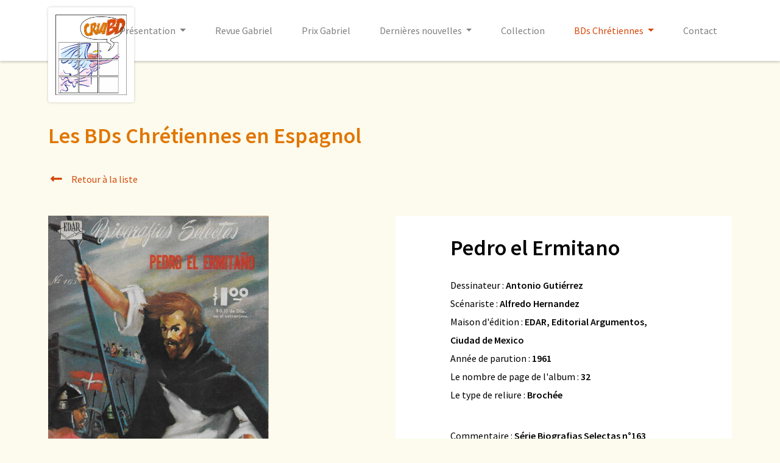

--- FILE ---
content_type: text/html; charset=UTF-8
request_url: https://www.criabd.eu/fr/bds-chretiennes/espagnol/4934/pedro-el-ermitano
body_size: 3175
content:
<!DOCTYPE html>
<html lang="fr">
<head>
	<title>
		Pedro el Ermitano	</title>
	<meta name="description" content="Pedro el Ermitano (bd chretienne)">
	<meta http-equiv="Content-Type" content="text/html; charset=utf-8" />
	<meta http-equiv="X-UA-Compatible" content="IE=edge">
	<meta name="viewport" content="width=device-width, initial-scale=1">

	
	<base href="https://www.criabd.eu/fr/" />

<!-- Insert Favicon here -->
<!-- <link rel="icon" href="/dist/assets/img/favicon.png" type="image/x-icon"> -->
<link rel="apple-touch-icon" sizes="180x180" href="/apple-touch-icon.png">
<link rel="icon" type="image/png" sizes="32x32" href="/favicon-32x32.png">
<link rel="icon" type="image/png" sizes="16x16" href="/favicon-16x16.png">
<link rel="manifest" href="/site.webmanifest">

<link rel="canonical" href="https://www.criabd.eu/fr/bds-chretiennes/espagnol/4934/pedro-el-ermitano"/>

<!-- Font Awesome 5 -->
<link rel="stylesheet" href="https://use.fontawesome.com/releases/v5.5.0/css/all.css" integrity="sha384-B4dIYHKNBt8Bc12p+WXckhzcICo0wtJAoU8YZTY5qE0Id1GSseTk6S+L3BlXeVIU" crossorigin="anonymous">
<!-- Animate CSS -->
<link rel="stylesheet" href="https://cdnjs.cloudflare.com/ajax/libs/animate.css/3.5.2/animate.min.css" />
<!-- Recaptcha API -->
<script src="https://www.google.com/recaptcha/api.js"></script>
<!-- jQuery UI -->
<link rel="stylesheet" href="https://ajax.googleapis.com/ajax/libs/jqueryui/1.12.1/themes/ui-lightness/jquery-ui.css">
<!-- DataTable with Bootstrap 4 -->
<link rel="stylesheet" href="https://cdn.datatables.net/1.10.16/css/dataTables.bootstrap4.min.css">
<link rel="stylesheet" href="https://cdnjs.cloudflare.com/ajax/libs/bootstrap-datepicker/1.8.0/css/bootstrap-datepicker.standalone.css" integrity="sha256-uN+x99pofVuHMbma2OauPsPOP6Y3bYewUszGyStlT28=" crossorigin="anonymous" />

<link rel="stylesheet" href="https://cdn.jsdelivr.net/gh/fancyapps/fancybox@3.5.7/dist/jquery.fancybox.min.css" />

<link rel="stylesheet" type="text/css" href="//cdn.jsdelivr.net/npm/slick-carousel@1.8.1/slick/slick.css"/>
<link rel="stylesheet" type="text/css" href="//cdn.jsdelivr.net/npm/slick-carousel@1.8.1/slick/slick-theme.css"/>

<link rel="stylesheet" href="https://cdnjs.cloudflare.com/ajax/libs/jquery-confirm/3.3.0/jquery-confirm.min.css">
<link rel="stylesheet" href="https://cdnjs.cloudflare.com/ajax/libs/bootstrap-select/1.13.5/css/bootstrap-select.min.css">
<!-- Custom CSS minified -->
<link rel="stylesheet" href="/dist/assets/css/custom.min.css">
<link rel="stylesheet" href="//cdnjs.cloudflare.com/ajax/libs/toastr.js/latest/toastr.min.css">

<!-- Global site tag (gtag.js) - Google Analytics -->
<script async src="https://www.googletagmanager.com/gtag/js?id=UA-2058830-27"></script>
<script>
	window.dataLayer = window.dataLayer || [];
	function gtag(){dataLayer.push(arguments);}
	gtag('js', new Date());

	gtag('config', 'UA-2058830-27');
</script>


</head>
<body>
	<!-- Insert content here -->
			<header>        
							<nav class="navbar navbar-expand-lg navbar-light position-relative" id="main-nav">
		<div class="container">
			<div class="position-absolute" id="logo">
				<a class="navbar-brand" href="/fr/accueil"><img src="/dist/assets/img/criabd_logo.png" alt="CriaBD logo" class="img-fluid"></a>
			</div>
			<button class="navbar-toggler ml-auto mr-4" type="button" data-toggle="collapse" data-target="#navbarSupportedContent" aria-controls="navbarSupportedContent" aria-expanded="false" aria-label="Toggle navigation">
				<span class="navbar-toggler-icon"></span>
			</button>
			<div class="collapse navbar-collapse justify-content-md-end" id="navbarSupportedContent">
				<ul class="navbar-nav text-right text-lg-left ml-auto mt-4 m-lg-0">
					<li class="nav-item mx-3 dropdown"><a class="nav-link dropdown-toggle" href="#" id="navbarDropdown" role="button" data-toggle="dropdown" aria-haspopup="true" aria-expanded="false">
							Présentation
							</a>
							<div class="dropdown-menu" aria-labelledby="navbarDropdown"><a class="dropdown-item" href="/fr/presentation/qui-sommes-nous">Qui sommes nous ?</a><a class="dropdown-item" href="/fr/presentation/que-faisons-nous">Que faisons nous ?</a><a class="dropdown-item" href="/fr/presentation/historiques">Historique</a><a class="dropdown-item" href="/fr/presentation/equipe">Equipe</a><a class="dropdown-item" href="/fr/presentation/dans-la-presse">Dans la presse</a></div></li><li class="nav-item mx-3 "><a class="nav-link " href="revue-gabriel">Revue Gabriel</a></li><li class="nav-item mx-3 "><a class="nav-link " href="prix-gabriel">Prix Gabriel</a></li><li class="nav-item mx-3 dropdown"><a class="nav-link dropdown-toggle" href="#" id="navbarDropdown" role="button" data-toggle="dropdown" aria-haspopup="true" aria-expanded="false">
							Dernières nouvelles
							</a>
							<div class="dropdown-menu" aria-labelledby="navbarDropdown"><a class="dropdown-item" href="/fr/dernieres-nouvelles/agenda">Agenda</a><a class="dropdown-item" href="/fr/dernieres-nouvelles/bd-news">Actualité</a></div></li><li class="nav-item mx-3 "><a class="nav-link " href="catalogue">Collection</a></li><li class="nav-item mx-3 dropdown active"><a class="nav-link dropdown-toggle" href="#" id="navbarDropdown" role="button" data-toggle="dropdown" aria-haspopup="true" aria-expanded="false">
							BDs Chrétiennes
							</a>
							<div class="dropdown-menu" aria-labelledby="navbarDropdown"><a class="dropdown-item" href="/fr/bds-chretiennes/francais">BD en français</a><a class="dropdown-item" href="/fr/bds-chretiennes/anglais">BD en anglais</a><a class="dropdown-item" href="/fr/bds-chretiennes/italien">BD en italien</a><a class="dropdown-item" href="/fr/bds-chretiennes/espagnol">BD en espagnol</a><a class="dropdown-item" href="/fr/bds-chretiennes/allemand">BD en allemand</a><a class="dropdown-item" href="/fr/bds-chretiennes/neerlandais">BD en néerlandais</a><a class="dropdown-item" href="/fr/bds-chretiennes/portugais">BD en portugais</a><a class="dropdown-item" href="/fr/bds-chretiennes/autre">BD dans d'autres langues</a></div></li><li class="nav-item mx-3 "><a class="nav-link " href="contact">Contact</a></li>				</ul>
			</div>
		</div>
	</nav>		</header>  
		<main>
		<div class="container-fluid p-0">
<div class="container mb-5">
		<h2 class="main_title">Les BDs Chrétiennes en Espagnol</h2>

	
		<p>
			<a href=""><i class="fas fa-long-arrow-alt-left fa-fw fa-lg mr-2"></i> Retour à la liste</a>
		</p>

		
			<div class="row mt-5">
				<div class="col-lg-4">
					<img src="/dist/assets/img/upload/bds/bs-pedror_image.jpg" alt="Pedro el Ermitano" class="img-fluid" />				</div>
				<div class="col-lg-6 ml-auto">
					<div class="card" style="box-shadow: unset; padding: 30px 90px;">
						<h1 class="mb-4">Pedro el Ermitano</h1>
						<p style="line-height: 30px">
							Dessinateur : <strong>Antonio Gutiérrez</strong><br>Scénariste : <strong>Alfredo Hernandez</strong><br>Maison d'édition : <strong>EDAR, Editorial Argumentos, Ciudad de Mexico</strong><br>Année de parution : <strong>1961</strong><br>Le nombre de page de l'album : <strong>32</strong><br>Le type de reliure : <strong>Brochée</strong><br>						</p>
						<p class="mt-4">Commentaire : <strong>Série Biografias Selectas n°163</strong></p>					</div>
				</div>
			</div>

		
</div>
		</div> <!-- close container-fluid -->
	</main>
	<footer class="mt-5">
		<div class="container">
			<div class="row align-items-md-center">
				<div class="col-12 col-md-2 mx-auto text-center">
					<a class="navbar-brand" href="/fr/accueil">
						<img src="/dist/assets/img/criabd_logo.png" alt="CriaBD Logo" class="img-fluid logo_footer">
					</a>
				</div>

				<div class="col-6 col-md-3 mx-auto">
					<p><strong>Adresse</strong></p>
					<p>« Maison Saint Michel »<br>
						Bd. St-Michel, 24<br>
						1040 Bruxelles (Etterbeek)<br>
					Belgique</p>
				</div>

				<div class="col-6 col-md-2 mx-auto">
					<p><strong><a href="/fr/contact" class="btn btn-primary btn-sm">Contact</a></strong></p>
				</div>

				<div class="col-12 col-md-3 mx-auto mt-4 mt-md-0">
					<div class="text-md-right text-center">
						<a href="https://www.facebook.com/criabd.criabd.3" target="_blank">
							<i class="fab fa-facebook-f fa-2x mb-3 mb-md-5"></i>
						</a>
						<p>
							<a href="/fr">Politique de confidentialité</a><br>
							Tous droits réservés &copy; CriaBD 2026						</p>
					</div>
				</div>
			</div>
		</div>
	</footer>

	<!-- jQuery -->
	<script src="https://code.jquery.com/jquery-3.3.1.min.js" integrity="sha256-FgpCb/KJQlLNfOu91ta32o/NMZxltwRo8QtmkMRdAu8=" crossorigin="anonymous"></script>
	<script src="https://ajax.googleapis.com/ajax/libs/jqueryui/1.12.1/jquery-ui.min.js"></script>
	<!-- Popper.js (Bootstrap 4 dependency)-->
	<script src="https://cdnjs.cloudflare.com/ajax/libs/popper.js/1.12.9/umd/popper.min.js" integrity="sha384-ApNbgh9B+Y1QKtv3Rn7W3mgPxhU9K/ScQsAP7hUibX39j7fakFPskvXusvfa0b4Q" crossorigin="anonymous"></script>
	<!-- JS Bootstrap 4 -->
	<script src="https://maxcdn.bootstrapcdn.com/bootstrap/4.0.0/js/bootstrap.min.js" integrity="sha384-JZR6Spejh4U02d8jOt6vLEHfe/JQGiRRSQQxSfFWpi1MquVdAyjUar5+76PVCmYl" crossorigin="anonymous"></script>
	<script src="https://cdn.datatables.net/1.10.18/js/jquery.dataTables.min.js" type="text/javascript"></script>
	<script src="https://cdn.datatables.net/1.10.18/js/dataTables.bootstrap4.min.js" type="text/javascript"></script>
	<script src="https://cdnjs.cloudflare.com/ajax/libs/bootstrap-datepicker/1.8.0/js/bootstrap-datepicker.min.js" integrity="sha256-tW5LzEC7QjhG0CiAvxlseMTs2qJS7u3DRPauDjFJ3zo=" crossorigin="anonymous"></script>
	<script src="https://cdnjs.cloudflare.com/ajax/libs/bootstrap-datepicker/1.8.0/locales/bootstrap-datepicker.fr.min.js" integrity="sha256-IRibTuqtDv2uUUN/0iTrhnrvvygNczxRRAbPgCbs+LE=" crossorigin="anonymous"></script>
	<script type="text/javascript" src="//cdnjs.cloudflare.com/ajax/libs/toastr.js/latest/toastr.min.js"></script>
	<script src="https://cdnjs.cloudflare.com/ajax/libs/jquery-confirm/3.3.0/jquery-confirm.min.js"></script>
	<script src="https://cdnjs.cloudflare.com/ajax/libs/bootstrap-select/1.13.5/js/bootstrap-select.min.js"></script>
	<script src="https://cdnjs.cloudflare.com/ajax/libs/bootstrap-select/1.13.5/js/i18n/defaults-fr_FR.min.js"></script>
	
	<script src="https://cdn.jsdelivr.net/gh/fancyapps/fancybox@3.5.7/dist/jquery.fancybox.min.js"></script>

	<script type="text/javascript" src="//cdn.jsdelivr.net/npm/slick-carousel@1.8.1/slick/slick.min.js"></script>

	<script src="https://cdn.jsdelivr.net/npm/jquery-match-height@0.7.2/dist/jquery.matchHeight.min.js"></script>
	<!-- Custom JS -->
	<script type="text/javascript" src="/dist/assets/js/all.min.js"></script>
</body>
</html>
